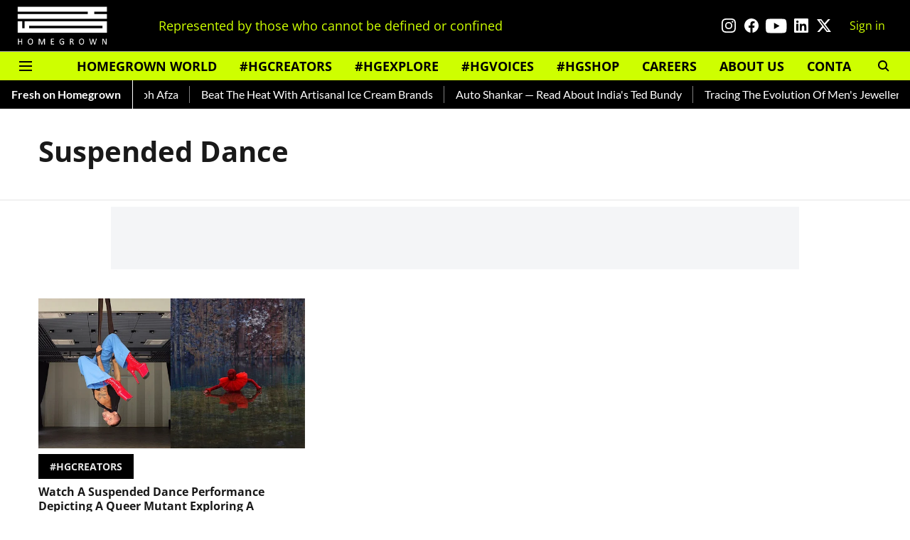

--- FILE ---
content_type: text/html; charset=utf-8
request_url: https://www.google.com/recaptcha/api2/aframe
body_size: 268
content:
<!DOCTYPE HTML><html><head><meta http-equiv="content-type" content="text/html; charset=UTF-8"></head><body><script nonce="G6FrHLvZW9tfcFMTkTj0WQ">/** Anti-fraud and anti-abuse applications only. See google.com/recaptcha */ try{var clients={'sodar':'https://pagead2.googlesyndication.com/pagead/sodar?'};window.addEventListener("message",function(a){try{if(a.source===window.parent){var b=JSON.parse(a.data);var c=clients[b['id']];if(c){var d=document.createElement('img');d.src=c+b['params']+'&rc='+(localStorage.getItem("rc::a")?sessionStorage.getItem("rc::b"):"");window.document.body.appendChild(d);sessionStorage.setItem("rc::e",parseInt(sessionStorage.getItem("rc::e")||0)+1);localStorage.setItem("rc::h",'1768842322881');}}}catch(b){}});window.parent.postMessage("_grecaptcha_ready", "*");}catch(b){}</script></body></html>